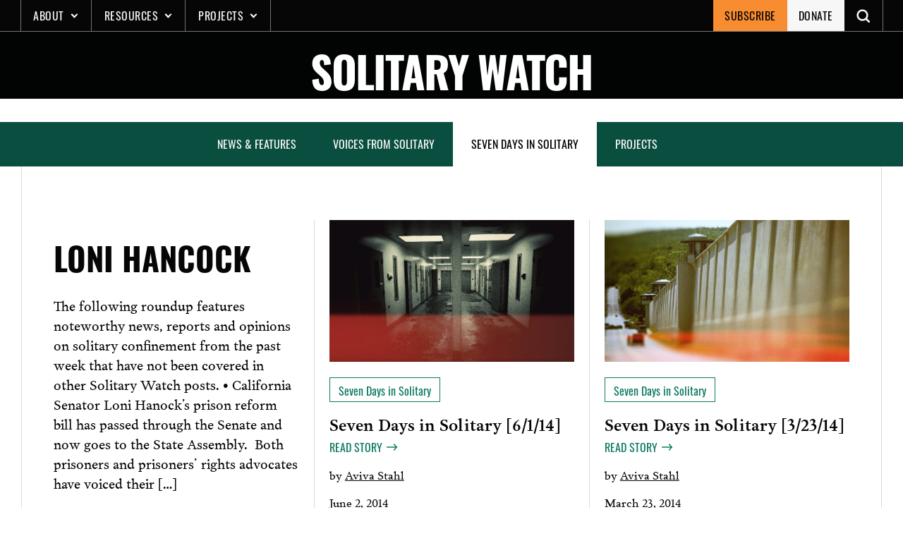

--- FILE ---
content_type: text/html; charset=UTF-8
request_url: https://solitarywatch.org/tag/loni-hancock/
body_size: 17591
content:
<!doctype html>
<html lang="en-US" xmlns:og="http://opengraphprotocol.org/schema/" xmlns:fb="http://www.facebook.com/2008/fbml">

	<!--Head-->
	<head>
		<meta charset="UTF-8">
		<meta name="viewport" content="width=device-width, initial-scale=1">
		<link rel="profile" href="https://gmpg.org/xfn/11">
		<meta name='robots' content='index, follow, max-image-preview:large, max-snippet:-1, max-video-preview:-1' />
<!-- Jetpack Site Verification Tags -->
<meta name="google-site-verification" content="531i_2cZhjGp9aCCNKgNtAHbPxM2k6CIHARxkCRca6s" />

	<!-- This site is optimized with the Yoast SEO plugin v26.8 - https://yoast.com/product/yoast-seo-wordpress/ -->
	<link media="all" href="https://solitarywatch.org/wp-content/cache/autoptimize/css/autoptimize_30f69a0b662f3eabd91cfcbb75cff92d.css" rel="stylesheet"><title>Loni Hancock Archives - Solitary Watch</title>
	<link rel="canonical" href="https://solitarywatch.org/tag/loni-hancock/" />
	<meta property="og:locale" content="en_US" />
	<meta property="og:type" content="article" />
	<meta property="og:title" content="Loni Hancock Archives - Solitary Watch" />
	<meta property="og:url" content="https://solitarywatch.org/tag/loni-hancock/" />
	<meta property="og:site_name" content="Solitary Watch" />
	<meta property="og:image" content="https://solitarywatch.org/wp-content/uploads/2021/11/solitary-prisoner.jpg" />
	<meta property="og:image:width" content="852" />
	<meta property="og:image:height" content="480" />
	<meta property="og:image:type" content="image/jpeg" />
	<meta name="twitter:card" content="summary_large_image" />
	<meta name="twitter:site" content="@solitarywatch" />
	<script type="application/ld+json" class="yoast-schema-graph">{"@context":"https://schema.org","@graph":[{"@type":"CollectionPage","@id":"https://solitarywatch.org/tag/loni-hancock/","url":"https://solitarywatch.org/tag/loni-hancock/","name":"Loni Hancock Archives - Solitary Watch","isPartOf":{"@id":"https://solitarywatch.org/#website"},"primaryImageOfPage":{"@id":"https://solitarywatch.org/tag/loni-hancock/#primaryimage"},"image":{"@id":"https://solitarywatch.org/tag/loni-hancock/#primaryimage"},"thumbnailUrl":"https://solitarywatch.org/wp-content/uploads/2017/04/supermaxdooraa-resized-feature-7days-redban.jpg","breadcrumb":{"@id":"https://solitarywatch.org/tag/loni-hancock/#breadcrumb"},"inLanguage":"en-US"},{"@type":"ImageObject","inLanguage":"en-US","@id":"https://solitarywatch.org/tag/loni-hancock/#primaryimage","url":"https://solitarywatch.org/wp-content/uploads/2017/04/supermaxdooraa-resized-feature-7days-redban.jpg","contentUrl":"https://solitarywatch.org/wp-content/uploads/2017/04/supermaxdooraa-resized-feature-7days-redban.jpg","width":2000,"height":1333,"caption":"Seven Days in Solitary"},{"@type":"BreadcrumbList","@id":"https://solitarywatch.org/tag/loni-hancock/#breadcrumb","itemListElement":[{"@type":"ListItem","position":1,"name":"Home","item":"https://solitarywatch.org/"},{"@type":"ListItem","position":2,"name":"Loni Hancock"}]},{"@type":"WebSite","@id":"https://solitarywatch.org/#website","url":"https://solitarywatch.org/","name":"Solitary Watch","description":"Shining Light Into the Darkest Corners of the U.S Punishment System","publisher":{"@id":"https://solitarywatch.org/#organization"},"potentialAction":[{"@type":"SearchAction","target":{"@type":"EntryPoint","urlTemplate":"https://solitarywatch.org/?s={search_term_string}"},"query-input":{"@type":"PropertyValueSpecification","valueRequired":true,"valueName":"search_term_string"}}],"inLanguage":"en-US"},{"@type":"Organization","@id":"https://solitarywatch.org/#organization","name":"Solitary Watch","url":"https://solitarywatch.org/","logo":{"@type":"ImageObject","inLanguage":"en-US","@id":"https://solitarywatch.org/#/schema/logo/image/","url":"https://solitarywatch.org/wp-content/uploads/2023/07/sw_dot_org-stacked-wob-square-2000px-e1689695276565.png","contentUrl":"https://solitarywatch.org/wp-content/uploads/2023/07/sw_dot_org-stacked-wob-square-2000px-e1689695276565.png","width":1600,"height":1600,"caption":"Solitary Watch"},"image":{"@id":"https://solitarywatch.org/#/schema/logo/image/"},"sameAs":["https://www.facebook.com/SolitaryWatch/","https://x.com/solitarywatch","https://www.linkedin.com/company/solitary-watch/","https://www.instagram.com/solitary_watch"]}]}</script>
	<!-- / Yoast SEO plugin. -->


<link rel='dns-prefetch' href='//js.stripe.com' />
<link rel='dns-prefetch' href='//stats.wp.com' />
<link rel='dns-prefetch' href='//fonts.googleapis.com' />
<link rel='dns-prefetch' href='//use.typekit.net' />
<link rel='dns-prefetch' href='//jetpack.wordpress.com' />
<link rel='dns-prefetch' href='//s0.wp.com' />
<link rel='dns-prefetch' href='//public-api.wordpress.com' />
<link rel='dns-prefetch' href='//0.gravatar.com' />
<link rel='dns-prefetch' href='//1.gravatar.com' />
<link rel='dns-prefetch' href='//2.gravatar.com' />
<link rel='dns-prefetch' href='//www.googletagmanager.com' />
<link href='https://sp-ao.shortpixel.ai' rel='preconnect' />
<link rel="alternate" type="application/rss+xml" title="Solitary Watch &raquo; Feed" href="https://solitarywatch.org/feed/" />
<link rel="alternate" type="application/rss+xml" title="Solitary Watch &raquo; Comments Feed" href="https://solitarywatch.org/comments/feed/" />
<link rel="alternate" type="application/rss+xml" title="Solitary Watch &raquo; Loni Hancock Tag Feed" href="https://solitarywatch.org/tag/loni-hancock/feed/" />

<link rel='stylesheet' id='givewp-campaign-blocks-fonts-css' href='https://fonts.googleapis.com/css2?family=Inter%3Awght%40400%3B500%3B600%3B700&#038;display=swap&#038;ver=6.9' type='text/css' media='all' />













<link rel='stylesheet' id='sw-fonts-css' href='https://use.typekit.net/icp0jla.css?ver=1.0.0' type='text/css' media='all' />

<script type="text/javascript" src="https://solitarywatch.org/wp-includes/js/jquery/jquery.min.js?ver=3.7.1" id="jquery-core-js"></script>



<script type="text/javascript" id="jquery-ui-datepicker-js-after">
/* <![CDATA[ */
jQuery(function(jQuery){jQuery.datepicker.setDefaults({"closeText":"Close","currentText":"Today","monthNames":["January","February","March","April","May","June","July","August","September","October","November","December"],"monthNamesShort":["Jan","Feb","Mar","Apr","May","Jun","Jul","Aug","Sep","Oct","Nov","Dec"],"nextText":"Next","prevText":"Previous","dayNames":["Sunday","Monday","Tuesday","Wednesday","Thursday","Friday","Saturday"],"dayNamesShort":["Sun","Mon","Tue","Wed","Thu","Fri","Sat"],"dayNamesMin":["S","M","T","W","T","F","S"],"dateFormat":"MM d, yy","firstDay":1,"isRTL":false});});
//# sourceURL=jquery-ui-datepicker-js-after
/* ]]> */
</script>






<script type="text/javascript" src="https://solitarywatch.org/wp-includes/js/dist/dom-ready.min.js?ver=f77871ff7694fffea381" id="wp-dom-ready-js"></script>
<script type="text/javascript" src="https://solitarywatch.org/wp-includes/js/dist/hooks.min.js?ver=dd5603f07f9220ed27f1" id="wp-hooks-js"></script>
<script type="text/javascript" src="https://solitarywatch.org/wp-includes/js/dist/i18n.min.js?ver=c26c3dc7bed366793375" id="wp-i18n-js"></script>
<script type="text/javascript" id="wp-i18n-js-after">
/* <![CDATA[ */
wp.i18n.setLocaleData( { 'text direction\u0004ltr': [ 'ltr' ] } );
//# sourceURL=wp-i18n-js-after
/* ]]> */
</script>
<script type="text/javascript" src="https://solitarywatch.org/wp-includes/js/dist/a11y.min.js?ver=cb460b4676c94bd228ed" id="wp-a11y-js"></script>
<script type="text/javascript" id="plupload-handlers-js-extra">
/* <![CDATA[ */
var pluploadL10n = {"queue_limit_exceeded":"You have attempted to queue too many files.","file_exceeds_size_limit":"%s exceeds the maximum upload size for this site.","zero_byte_file":"This file is empty. Please try another.","invalid_filetype":"This file cannot be processed by the web server.","not_an_image":"This file is not an image. Please try another.","image_memory_exceeded":"Memory exceeded. Please try another smaller file.","image_dimensions_exceeded":"This is larger than the maximum size. Please try another.","default_error":"An error occurred in the upload. Please try again later.","missing_upload_url":"There was a configuration error. Please contact the server administrator.","upload_limit_exceeded":"You may only upload 1 file.","http_error":"Unexpected response from the server. The file may have been uploaded successfully. Check in the Media Library or reload the page.","http_error_image":"The server cannot process the image. This can happen if the server is busy or does not have enough resources to complete the task. Uploading a smaller image may help. Suggested maximum size is 2560 pixels.","upload_failed":"Upload failed.","big_upload_failed":"Please try uploading this file with the %1$sbrowser uploader%2$s.","big_upload_queued":"%s exceeds the maximum upload size for the multi-file uploader when used in your browser.","io_error":"IO error.","security_error":"Security error.","file_cancelled":"File canceled.","upload_stopped":"Upload stopped.","dismiss":"Dismiss","crunching":"Crunching\u2026","deleted":"moved to the Trash.","error_uploading":"\u201c%s\u201d has failed to upload.","unsupported_image":"This image cannot be displayed in a web browser. For best results convert it to JPEG before uploading.","noneditable_image":"The web server cannot generate responsive image sizes for this image. Convert it to JPEG or PNG before uploading.","file_url_copied":"The file URL has been copied to your clipboard"};
//# sourceURL=plupload-handlers-js-extra
/* ]]> */
</script>

<script type="text/javascript" id="give_ffm_frontend-js-extra">
/* <![CDATA[ */
var give_ffm_frontend = {"ajaxurl":"https://solitarywatch.org/wp-admin/admin-ajax.php","error_message":"Please complete all required fields","submit_button_text":"Donate Now","nonce":"346c6581b1","confirmMsg":"Are you sure?","i18n":{"timepicker":{"choose_time":"Choose Time","time":"Time","hour":"Hour","minute":"Minute","second":"Second","done":"Done","now":"Now"},"repeater":{"max_rows":"You have added the maximum number of fields allowed."}},"plupload":{"url":"https://solitarywatch.org/wp-admin/admin-ajax.php?nonce=d1ac646813","flash_swf_url":"https://solitarywatch.org/wp-includes/js/plupload/plupload.flash.swf","filters":[{"title":"Allowed Files","extensions":"*"}],"multipart":true,"urlstream_upload":true}};
//# sourceURL=give_ffm_frontend-js-extra
/* ]]> */
</script>

<script type="text/javascript" id="give-stripe-js-js-extra">
/* <![CDATA[ */
var give_stripe_vars = {"zero_based_currency":"","zero_based_currencies_list":["JPY","KRW","CLP","ISK","BIF","DJF","GNF","KHR","KPW","LAK","LKR","MGA","MZN","VUV"],"sitename":"Solitary Watch","checkoutBtnTitle":"Donate","publishable_key":"pk_live_51KoFeBE7swDatBCFnVi5ZEGxwLfCOcxoXKXBdAatyV9w0XUSPR8mUrDf3OKmwqojFjdsbVTWeODaPl0H3daZq4Qu00yln1MyH3","checkout_image":"","checkout_address":"on","checkout_processing_text":"Donation Processing...","give_version":"4.13.2","cc_fields_format":"single","card_number_placeholder_text":"Card Number","card_cvc_placeholder_text":"CVC","donate_button_text":"Donate Now","element_font_styles":{"cssSrc":false},"element_base_styles":{"color":"#32325D","fontWeight":500,"fontSize":"16px","fontSmoothing":"antialiased","::placeholder":{"color":"#222222"},":-webkit-autofill":{"color":"#e39f48"}},"element_complete_styles":{},"element_empty_styles":{},"element_invalid_styles":{},"float_labels":"","base_country":"US","preferred_locale":"en","stripe_card_update":"","stripe_becs_update":""};
//# sourceURL=give-stripe-js-js-extra
/* ]]> */
</script>
<script type="text/javascript" src="https://js.stripe.com/v3/?ver=4.13.2" id="give-stripe-js-js"></script>

<script type="text/javascript" id="give-js-extra">
/* <![CDATA[ */
var give_global_vars = {"ajaxurl":"https://solitarywatch.org/wp-admin/admin-ajax.php","checkout_nonce":"3a3e8b8c8c","currency":"USD","currency_sign":"$","currency_pos":"before","thousands_separator":",","decimal_separator":".","no_gateway":"Please select a payment method.","bad_minimum":"The minimum custom donation amount for this form is","bad_maximum":"The maximum custom donation amount for this form is","general_loading":"Loading...","purchase_loading":"Please Wait...","textForOverlayScreen":"\u003Ch3\u003EProcessing...\u003C/h3\u003E\u003Cp\u003EThis will only take a second!\u003C/p\u003E","number_decimals":"2","is_test_mode":"","give_version":"4.13.2","magnific_options":{"main_class":"give-modal","close_on_bg_click":false},"form_translation":{"payment-mode":"Please select payment mode.","give_first":"Please enter your first name.","give_last":"Please enter your last name.","give_email":"Please enter a valid email address.","give_user_login":"Invalid email address or username.","give_user_pass":"Enter a password.","give_user_pass_confirm":"Enter the password confirmation.","give_agree_to_terms":"You must agree to the terms and conditions."},"confirm_email_sent_message":"Please check your email and click on the link to access your complete donation history.","ajax_vars":{"ajaxurl":"https://solitarywatch.org/wp-admin/admin-ajax.php","ajaxNonce":"d319a4b4a1","loading":"Loading","select_option":"Please select an option","default_gateway":"stripe","permalinks":"1","number_decimals":2},"cookie_hash":"990b04a7e754e3e7b9bd1dbd83d85e61","session_nonce_cookie_name":"wp-give_session_reset_nonce_990b04a7e754e3e7b9bd1dbd83d85e61","session_cookie_name":"wp-give_session_990b04a7e754e3e7b9bd1dbd83d85e61","delete_session_nonce_cookie":"0"};
var giveApiSettings = {"root":"https://solitarywatch.org/wp-json/give-api/v2/","rest_base":"give-api/v2"};
//# sourceURL=give-js-extra
/* ]]> */
</script>

<script type="text/javascript" id="give-fee-recovery-js-extra">
/* <![CDATA[ */
var give_fee_recovery_object = {"give_fee_zero_based_currency":"[\"JPY\",\"KRW\",\"CLP\",\"ISK\",\"BIF\",\"DJF\",\"GNF\",\"KHR\",\"KPW\",\"LAK\",\"LKR\",\"MGA\",\"MZN\",\"VUV\"]"};
//# sourceURL=give-fee-recovery-js-extra
/* ]]> */
</script>


<script type="text/javascript" id="give_recurring_script-js-extra">
/* <![CDATA[ */
var Give_Recurring_Vars = {"email_access":"1","pretty_intervals":{"1":"Every","2":"Every two","3":"Every three","4":"Every four","5":"Every five","6":"Every six"},"pretty_periods":{"day":"Daily","week":"Weekly","month":"Monthly","quarter":"Quarterly","half-year":"Semi-Annually","year":"Yearly"},"messages":{"daily_forbidden":"The selected payment method does not support daily recurring giving. Please select another payment method or supported giving frequency.","confirm_cancel":"Are you sure you want to cancel this subscription?"},"multi_level_message_pre_text":"You have chosen to donate"};
//# sourceURL=give_recurring_script-js-extra
/* ]]> */
</script>

<link rel="https://api.w.org/" href="https://solitarywatch.org/wp-json/" /><link rel="alternate" title="JSON" type="application/json" href="https://solitarywatch.org/wp-json/wp/v2/tags/105925182" /><link rel="EditURI" type="application/rsd+xml" title="RSD" href="https://solitarywatch.org/xmlrpc.php?rsd" />
<meta name="generator" content="WordPress 6.9" />
<meta name="generator" content="Site Kit by Google 1.170.0" /><script id="mcjs">!function(c,h,i,m,p){m=c.createElement(h),p=c.getElementsByTagName(h)[0],m.async=1,m.src=i,p.parentNode.insertBefore(m,p)}(document,"script","https://chimpstatic.com/mcjs-connected/js/users/bff3eb200558daa60c868800a/1fb3f5a49f2da88a44b007d8c.js");</script>
<!-- Google tag (gtag.js) -->
<script async src="https://www.googletagmanager.com/gtag/js?id=G-804JP2FBDH"></script>
<script>
  window.dataLayer = window.dataLayer || [];
  function gtag(){dataLayer.push(arguments);}
  gtag('js', new Date());

  gtag('config', 'G-804JP2FBDH');
</script><script type="text/javascript">//<![CDATA[
  function external_links_in_new_windows_loop() {
    if (!document.links) {
      document.links = document.getElementsByTagName('a');
    }
    var change_link = false;
    var force = '';
    var ignore = '';

    for (var t=0; t<document.links.length; t++) {
      var all_links = document.links[t];
      change_link = false;
      
      if(document.links[t].hasAttribute('onClick') == false) {
        // forced if the address starts with http (or also https), but does not link to the current domain
        if(all_links.href.search(/^http/) != -1 && all_links.href.search('solitarywatch.org') == -1 && all_links.href.search(/^#/) == -1) {
          // console.log('Changed ' + all_links.href);
          change_link = true;
        }
          
        if(force != '' && all_links.href.search(force) != -1) {
          // forced
          // console.log('force ' + all_links.href);
          change_link = true;
        }
        
        if(ignore != '' && all_links.href.search(ignore) != -1) {
          // console.log('ignore ' + all_links.href);
          // ignored
          change_link = false;
        }

        if(change_link == true) {
          // console.log('Changed ' + all_links.href);
          document.links[t].setAttribute('onClick', 'javascript:window.open(\'' + all_links.href.replace(/'/g, '') + '\', \'_blank\', \'noopener\'); return false;');
          document.links[t].removeAttribute('target');
        }
      }
    }
  }
  
  // Load
  function external_links_in_new_windows_load(func)
  {  
    var oldonload = window.onload;
    if (typeof window.onload != 'function'){
      window.onload = func;
    } else {
      window.onload = function(){
        oldonload();
        func();
      }
    }
  }

  external_links_in_new_windows_load(external_links_in_new_windows_loop);
  //]]></script>

<meta name="generator" content="Give v4.13.2" />
	
		
<!-- Meta Pixel Code -->
<script type='text/javascript'>
!function(f,b,e,v,n,t,s){if(f.fbq)return;n=f.fbq=function(){n.callMethod?
n.callMethod.apply(n,arguments):n.queue.push(arguments)};if(!f._fbq)f._fbq=n;
n.push=n;n.loaded=!0;n.version='2.0';n.queue=[];t=b.createElement(e);t.async=!0;
t.src=v;s=b.getElementsByTagName(e)[0];s.parentNode.insertBefore(t,s)}(window,
document,'script','https://connect.facebook.net/en_US/fbevents.js');
</script>
<!-- End Meta Pixel Code -->
<script type='text/javascript'>var url = window.location.origin + '?ob=open-bridge';
            fbq('set', 'openbridge', '700872872582740', url);
fbq('init', '700872872582740', {}, {
    "agent": "wordpress-6.9-4.1.5"
})</script><script type='text/javascript'>
    fbq('track', 'PageView', []);
  </script>
<!-- Google Tag Manager snippet added by Site Kit -->
<script type="text/javascript">
/* <![CDATA[ */

			( function( w, d, s, l, i ) {
				w[l] = w[l] || [];
				w[l].push( {'gtm.start': new Date().getTime(), event: 'gtm.js'} );
				var f = d.getElementsByTagName( s )[0],
					j = d.createElement( s ), dl = l != 'dataLayer' ? '&l=' + l : '';
				j.async = true;
				j.src = 'https://www.googletagmanager.com/gtm.js?id=' + i + dl;
				f.parentNode.insertBefore( j, f );
			} )( window, document, 'script', 'dataLayer', 'GTM-M8Z9PJQL' );
			
/* ]]> */
</script>

<!-- End Google Tag Manager snippet added by Site Kit -->
<link rel="icon" href="https://sp-ao.shortpixel.ai/client/to_auto,q_glossy,ret_img,w_32,h_32/https://solitarywatch.org/wp-content/uploads/2022/04/cropped-sw-favicon@512x512-32x32.png" sizes="32x32" />
<link rel="icon" href="https://sp-ao.shortpixel.ai/client/to_auto,q_glossy,ret_img,w_192,h_192/https://solitarywatch.org/wp-content/uploads/2022/04/cropped-sw-favicon@512x512-192x192.png" sizes="192x192" />
<link rel="apple-touch-icon" href="https://sp-ao.shortpixel.ai/client/to_auto,q_glossy,ret_img,w_180,h_180/https://solitarywatch.org/wp-content/uploads/2022/04/cropped-sw-favicon@512x512-180x180.png" />
<meta name="msapplication-TileImage" content="https://solitarywatch.org/wp-content/uploads/2022/04/cropped-sw-favicon@512x512-270x270.png" />
		
			</head>
	<!--END Head-->

<body class="archive tag tag-loni-hancock tag-105925182 wp-custom-logo wp-theme-sw give-recurring jps-theme-sw" id="body">
		<!-- Google Tag Manager (noscript) snippet added by Site Kit -->
		<noscript>
			<iframe src="https://www.googletagmanager.com/ns.html?id=GTM-M8Z9PJQL" height="0" width="0" style="display:none;visibility:hidden"></iframe>
		</noscript>
		<!-- End Google Tag Manager (noscript) snippet added by Site Kit -->
		
<!-- Meta Pixel Code -->
<noscript>
<img height="1" width="1" style="display:none" alt="fbpx"
src="https://www.facebook.com/tr?id=700872872582740&ev=PageView&noscript=1" />
</noscript>
<!-- End Meta Pixel Code -->
	<div id="page" class="site">
		<a class="skip-link screen-reader-text" href="#primary">Skip to content</a>

		

		<!--Header-->
		<div id="headerOuter">
			<!--Alertbar-->
			
			<!--END Alertbar-->
			<header class="header header--site" id="header">
				
<div class="header__logo-outer">
    <a href="https://solitarywatch.org/" class="custom-logo-link" rel="home"><img width="100" height="100" src="https://sp-ao.shortpixel.ai/client/to_auto,q_glossy,ret_img,w_100,h_100/https://solitarywatch.org/wp-content/uploads/2022/02/sw-menu-logo.png" class="custom-logo" alt="SW logo" decoding="async" /></a></div>				<div class="header__mobile-btn">
    <button 
        class="nav-toggler collapsed"
        id="navOpen" 
        onclick="this.classList.toggle('opened');this.setAttribute('aria-expanded', this.classList.contains('opened'))" 
        data-target="#PrimaryNav"
        data-toggle="collapse"
        aria-controls="mainNav" 
        aria-expanded="false" 
        aria-label="Toggle navigation"
    >
    <svg viewBox="0 0 100 80" width="30" height="30" class="header__mobile-btn--ico">
        <rect y="16" width="95" height="8" fill="#fff"></rect>
        <rect y="45" width="80" height="8" fill="#fff"></rect>
        <rect y="72" width="95" height="8" fill="#fff"></rect>
    </svg>

    <span class="header__mobile-btn--txt">MENU</span>
    </button>
</div>				

<nav class="header__nav" id="mainNav" aria-label="primary">
    <div class="mobile-nav-header">
        <span class="menu-label">MENU</span>
        
    <button type='button' class='btn btn--close mobile-nav-close'  id='mobileNavClose' aria-controls='mainNav'>
      <p class='scrn-rdr-txt'>close</p>
        <svg xmlns='http://www.w3.org/2000/svg' width='19' height='18' viewbox='0 0 19 19' aria-hidden='true'>
          <title>Close view</title>
          <g transform='translate(-206.694 -4382.689)'>
            <g transform='translate(207.755 4383.75)'>
              <path class='ico__path' d='M207.755,4401.75l18-18' transform='translate(-207.755 -4383.75)' />
              <path class='ico__path' d='M225.755,4401.75l-18-18' transform='translate(-207.755 -4383.75)' />
            </g>
          </g>
        </svg>
        <span>close</span>
      
      
    </button>        <div class="mobile-nav-header__bottom"></div>
    </div>
    <label for="searchForm" class="scrn-rdr-txt">Search Solitary Watch</label>
    <form role="search" method="get" id="searchForm" class="header__search-form" action="https://solitarywatch.org/">
        <input type="search" class="search-field" id="searchInput" name="s" title="search" placeholder="Search Solitary Watch&hellip;" value="" />
        <button type="submit" class="search-submit search-btn" aria-label="Open Search">
            <span class="scrn-rdr-txt">Search</span>
            <svg class="hide-desktop" width="22" height="22" viewBox="0 0 22 22" fill="none" xmlns="http://www.w3.org/2000/svg">
                <path d="M21.5625 19.8125L15.0633 13.3121C16.0629 11.9996 16.6254 10.3121 16.6254 8.4992C16.6254 3.9992 13.0008 0.374603 8.5008 0.374603C4.0008 0.374603 0.375 4.0004 0.375 8.5004C0.375 13.0004 3.9996 16.625 8.4996 16.625C10.3125 16.625 11.9367 16.0625 13.3125 15.0629L19.8129 21.5633C20.0625 21.8129 20.3754 21.9383 20.6883 21.9383C21.0012 21.9383 21.3129 21.8129 21.5637 21.5633C22.0629 21.0629 22.0629 20.3129 21.5625 19.8125L21.5625 19.8125ZM8.5008 14.1254C5.3754 14.1254 2.8758 11.6258 2.8758 8.5004C2.8758 5.375 5.3754 2.8754 8.5008 2.8754C11.6262 2.8754 14.1258 5.375 14.1258 8.5004C14.1258 11.6246 11.625 14.1254 8.5008 14.1254Z" fill="#f8f7f7"></path>
            </svg>
            <svg class="hide-mobile" width="24" height="24" xmlns="http://www.w3.org/2000/svg" fill-rule="evenodd" clip-rule="evenodd">
                <path d="M21.883 12l-7.527 6.235.644.765 9-7.521-9-7.479-.645.764 7.529 6.236h-21.884v1h21.883z" fill="#f8f7f7"/>
            </svg>
        </button>
    </form>
    <div class="header__nav-mobile-scroll">
        <ul id="menuPrimary" class="header__nav-menu"><li id="menu-item-24593" class="menu-item menu-item-type-custom menu-item-object-custom menu-item-has-children menu-item-24593"><a href="#">About</a>
<ul class="sub-menu">
	<li id="menu-item-11380" class="menu-item menu-item-type-post_type menu-item-object-page menu-item-11380"><a href="https://solitarywatch.org/about/">About Solitary Watch</a></li>
	<li id="menu-item-27480" class="menu-item menu-item-type-post_type menu-item-object-page menu-item-27480"><a href="https://solitarywatch.org/about/staff-advisors/">Staff &#038; Advisors</a></li>
	<li id="menu-item-27655" class="menu-item menu-item-type-post_type menu-item-object-page menu-item-27655"><a href="https://solitarywatch.org/about/internships/">Internships &#038; Volunteer Opportunities</a></li>
	<li id="menu-item-27481" class="menu-item menu-item-type-post_type menu-item-object-page menu-item-27481"><a href="https://solitarywatch.org/about/supporters/">Support SW</a></li>
	<li id="menu-item-24598" class="menu-item menu-item-type-post_type menu-item-object-page menu-item-24598"><a href="https://solitarywatch.org/contact/">Contact</a></li>
</ul>
</li>
<li id="menu-item-24594" class="menu-item menu-item-type-custom menu-item-object-custom menu-item-has-children menu-item-24594"><a href="#">Resources</a>
<ul class="sub-menu">
	<li id="menu-item-24596" class="menu-item menu-item-type-post_type menu-item-object-page menu-item-24596"><a href="https://solitarywatch.org/facts/faq/">Solitary Confinement in the U.S.: The Facts (English, Spanish &#038; French)</a></li>
	<li id="menu-item-24597" class="menu-item menu-item-type-post_type menu-item-object-page menu-item-24597"><a href="https://solitarywatch.org/facts/fact-sheets/">SW Fact Sheets</a></li>
	<li id="menu-item-34980" class="menu-item menu-item-type-post_type menu-item-object-page menu-item-34980"><a href="https://solitarywatch.org/off-site-articles/">SW in Other Media Outlets</a></li>
	<li id="menu-item-32119" class="menu-item menu-item-type-post_type menu-item-object-page menu-item-32119"><a href="https://solitarywatch.org/calculating-torture/">SW Reports: Calculating Torture: 2023 Count of People in Solitary</a></li>
	<li id="menu-item-27455" class="menu-item menu-item-type-custom menu-item-object-custom menu-item-27455"><a href="https://solitarywatch.org/2020/06/15/new-report-finds-that-500-increase-in-use-of-solitary-confinement-during-covid-19-puts-hundreds-of-thousands-of-people-at-risk/">SW Reports: COVID-19 and Solitary</a></li>
	<li id="menu-item-27454" class="menu-item menu-item-type-post_type menu-item-object-post menu-item-27454"><a href="https://solitarywatch.org/2019/06/25/groundbreaking-new-report-exposes-impact-of-solitary-confinement-in-louisiana-state-prisons/">SW Reports: Louisiana On Lockdown</a></li>
	<li id="menu-item-27452" class="menu-item menu-item-type-post_type menu-item-object-page menu-item-27452"><a href="https://solitarywatch.org/new-book-hell-is-a-very-small-place-voices-from-solitary-confinement/">SW Book: Hell Is A Very Small Place (with Reading Guide)</a></li>
	<li id="menu-item-34621" class="menu-item menu-item-type-post_type menu-item-object-page menu-item-34621"><a href="https://solitarywatch.org/resources-for-action/">Resources For Action</a></li>
</ul>
</li>
<li id="menu-item-24595" class="menu-item menu-item-type-custom menu-item-object-custom menu-item-has-children menu-item-24595"><a href="#">Projects</a>
<ul class="sub-menu">
	<li id="menu-item-27506" class="menu-item menu-item-type-post_type menu-item-object-page menu-item-27506"><a href="https://solitarywatch.org/reporting-project/">The Ridgeway Reporting Project</a></li>
	<li id="menu-item-24603" class="menu-item menu-item-type-post_type menu-item-object-page menu-item-24603"><a href="https://solitarywatch.org/about-lifelines/">Lifelines to Solitary</a></li>
	<li id="menu-item-24604" class="menu-item menu-item-type-post_type menu-item-object-page menu-item-24604"><a href="https://solitarywatch.org/photo-requests-solitary/">Photo Requests From Solitary</a></li>
</ul>
</li>
</ul>    </div>
</nav>				
<div id="secondaryNav" class="header__nav-secondary">
    <nav class="header__secondary-nav" id="secondaryNav" aria-label="secondary">
        <ul id="menuSecondary" class="header__nav-secondary"><li id="menu-item-24589" class="menu-item menu-item-type-custom menu-item-object-custom menu-item-24589"><a href="http://eepurl.com/dJw9co">Subscribe</a></li>
<li id="menu-item-27695" class="menu-item menu-item-type-post_type menu-item-object-give_forms menu-item-27695"><a href="https://solitarywatch.org/donations/donate/">Donate</a></li>
</ul>    </nav>
    <button class="btn open-search-btn" id="searchOpen" aria-label="Toggle search" aria-expanded="false" aria-controls="searchInput">
        <p class="scrn-rdr-txt">Search</p>
        <svg width="19" height="19" viewBox="0 0 19 19" fill="none" xmlns="http://www.w3.org/2000/svg">
            <path d="M21.5625 19.8125L15.0633 13.3121C16.0629 11.9996 16.6254 10.3121 16.6254 8.4992C16.6254 3.9992 13.0008 0.374603 8.5008 0.374603C4.0008 0.374603 0.375 4.0004 0.375 8.5004C0.375 13.0004 3.9996 16.625 8.4996 16.625C10.3125 16.625 11.9367 16.0625 13.3125 15.0629L19.8129 21.5633C20.0625 21.8129 20.3754 21.9383 20.6883 21.9383C21.0012 21.9383 21.3129 21.8129 21.5637 21.5633C22.0629 21.0629 22.0629 20.3129 21.5625 19.8125L21.5625 19.8125ZM8.5008 14.1254C5.3754 14.1254 2.8758 11.6258 2.8758 8.5004C2.8758 5.375 5.3754 2.8754 8.5008 2.8754C11.6262 2.8754 14.1258 5.375 14.1258 8.5004C14.1258 11.6246 11.625 14.1254 8.5008 14.1254Z" fill="#f8f7f7"></path>
        </svg>
    </button>
    
    <button type='button' class='btn btn--close search-close'  id='searchClose' >
      <p class='scrn-rdr-txt'>close</p>
        <svg xmlns='http://www.w3.org/2000/svg' width='19' height='18' viewbox='0 0 19 19' aria-hidden='true'>
          <title>Close view</title>
          <g transform='translate(-206.694 -4382.689)'>
            <g transform='translate(207.755 4383.75)'>
              <path class='ico__path' d='M207.755,4401.75l18-18' transform='translate(-207.755 -4383.75)' />
              <path class='ico__path' d='M225.755,4401.75l-18-18' transform='translate(-207.755 -4383.75)' />
            </g>
          </g>
        </svg>
        <span></span>
      
      
    </button></div>			</header>
		</div>
		<!--END Header-->
    
<header class='hero hero--txt-img-bkg int-header' id='banner' custom-attr='attr' ><div class='hero__container'><div class='hero__txt'><a href='https://solitarywatch.org'><h1  class='hero__title' >Solitary Watch</h1></a></div><div class='lazyload hero__img' aria-label='Hero image alt-text' data-bg="" style='background-image: url(data:image/svg+xml,%3Csvg%20xmlns=%22http://www.w3.org/2000/svg%22%20viewBox=%220%200%20500%20300%22%3E%3C/svg%3E)'></div></div></header>	

<div class="post-filters">
    <div class="btn-wrap">
        <button class="show-filters-btn" id="showFilters" aria-controls="postFilters" aria-expanded="false">Filters</button>
    </div>
    <nav class="filters" id="postFilters">
        <div class="actions">
            <span class="label">Filters</span>
            
    <button type='button' class='btn btn--close filters-close'  id='filtersClose' aria-controls='postFilters'>
      <p class='scrn-rdr-txt'>close</p>
        <svg xmlns='http://www.w3.org/2000/svg' width='19' height='18' viewbox='0 0 19 19' aria-hidden='true'>
          <title>Close view</title>
          <g transform='translate(-206.694 -4382.689)'>
            <g transform='translate(207.755 4383.75)'>
              <path class='ico__path' d='M207.755,4401.75l18-18' transform='translate(-207.755 -4383.75)' />
              <path class='ico__path' d='M225.755,4401.75l-18-18' transform='translate(-207.755 -4383.75)' />
            </g>
          </g>
        </svg>
        <span>close</span>
      
      
    </button>        </div>
        <div class="filter-btns">
            <ul>
                                                            <li >


                            <a id="filter-input-24584" aria-controls="grid" aria-selected="false" 
                                class="filter-btn " 
                                name="post-filter" 
                                href="https://solitarywatch.org/category/news-features/"
                            >
                            News &amp; Features                            </a>
                        </li>

                                            <li >


                            <a id="filter-input-24586" aria-controls="grid" aria-selected="false" 
                                class="filter-btn " 
                                name="post-filter" 
                                href="https://solitarywatch.org/category/voices/"
                            >
                            Voices from Solitary                            </a>
                        </li>

                                            <li >


                            <a id="filter-input-24585" aria-controls="grid" aria-selected="true" 
                                class="filter-btn  selected" 
                                name="post-filter" 
                                href="https://solitarywatch.org/category/seven-days/"
                            >
                            Seven Days in Solitary                            </a>
                        </li>

                                            <li >


                            <a id="filter-input-27381" aria-controls="grid" aria-selected="false" 
                                class="filter-btn " 
                                name="post-filter" 
                                href="https://solitarywatch.org/category/projects/"
                            >
                            Projects                            </a>
                        </li>

                                                </ul>
        </div>
    </nav>
</div>


 	<main id="primary" class="main container">
				<div class="grid" id="grid" role="region" aria-live="polite">
											<article class="grid__item" id="latestCallout">
							<div class="outer js-latest-link">
								<h2>Loni Hancock</h2>
								<div class="content" id="latestContent">
									<p class="js-latest-excerpt">The following roundup features noteworthy news, reports and opinions on solitary confinement from the past week that have not been covered in other Solitary Watch posts. • California Senator Loni Hanock’s prison reform bill has passed through the Senate and now goes to the State Assembly.  Both prisoners and prisoners’ rights advocates have voiced their [&hellip;]</p>
								</div>
							</div>
						</article>
									<article class="grid__item post-js" id="post-12963">
					<div class="outer">
						<div class="lazyload img" data-bg="https://sp-ao.shortpixel.ai/client/to_auto,q_glossy,ret_img/https://solitarywatch.org/wp-content/uploads/2017/04/supermaxdooraa-resized-feature-7days-redban.jpg" style="background-image: url(data:image/svg+xml,%3Csvg%20xmlns=%22http://www.w3.org/2000/svg%22%20viewBox=%220%200%20500%20300%22%3E%3C/svg%3E)"></div>
						<div class="content">
														<a class="cat-label__link" href="https://solitarywatch.org/category/seven-days/"><span class="cat-label">Seven Days in Solitary</span></a>
														
													<a class="grid__item--title" href="https://solitarywatch.org/2014/06/02/seven-days-solitary-612014/">
								<h3 class="h6">Seven Days in Solitary [6/1/14]</h3>
								<span class="cta">Read Story 
                					<svg xmlns="http://www.w3.org/2000/svg" width="15.5" height="9.588" viewBox="0 0 15.5 9.588" aria-hidden="true"><title>Arrow pointing right</title><g transform="translate(6.75 1.061)"><g transform="translate(0 0)"><path d="M425.75,346h14" transform="translate(-431.75 -342.267)" fill="none" stroke="#7e7e7e" stroke-linecap="round" stroke-linejoin="round" stroke-width="1.5"/><path d="M431.75,335.5l3.733,3.733-3.733,3.733" transform="translate(-427.483 -335.5)" fill="none" stroke="#7e7e7e" stroke-linecap="round" stroke-linejoin="round" stroke-width="1.5"/></g></g></svg>
            					</span>
							</a>
							<div class="post-meta">
								<p class="auth">by <a href="https://solitarywatch.org/author/aviva-stahl/">Aviva Stahl</a></p>
								<p class="date">June 2, 2014</p>
							</div>
						</div>
					</div>
				</article>		
								
										<article class="grid__item post-js" id="post-12459">
					<div class="outer">
						<div class="lazyload img" data-bg="https://sp-ao.shortpixel.ai/client/to_auto,q_glossy,ret_img/https://solitarywatch.org/wp-content/uploads/2016/06/Clinton-Escaped-Prisoners-Final.jpg" style="background-image: url(data:image/svg+xml,%3Csvg%20xmlns=%22http://www.w3.org/2000/svg%22%20viewBox=%220%200%20500%20300%22%3E%3C/svg%3E)"></div>
						<div class="content">
														<a class="cat-label__link" href="https://solitarywatch.org/category/seven-days/"><span class="cat-label">Seven Days in Solitary</span></a>
														
													<a class="grid__item--title" href="https://solitarywatch.org/2014/03/23/seven-days-solitary-3232014/">
								<h3 class="h6">Seven Days in Solitary [3/23/14]</h3>
								<span class="cta">Read Story 
                					<svg xmlns="http://www.w3.org/2000/svg" width="15.5" height="9.588" viewBox="0 0 15.5 9.588" aria-hidden="true"><title>Arrow pointing right</title><g transform="translate(6.75 1.061)"><g transform="translate(0 0)"><path d="M425.75,346h14" transform="translate(-431.75 -342.267)" fill="none" stroke="#7e7e7e" stroke-linecap="round" stroke-linejoin="round" stroke-width="1.5"/><path d="M431.75,335.5l3.733,3.733-3.733,3.733" transform="translate(-427.483 -335.5)" fill="none" stroke="#7e7e7e" stroke-linecap="round" stroke-linejoin="round" stroke-width="1.5"/></g></g></svg>
            					</span>
							</a>
							<div class="post-meta">
								<p class="auth">by <a href="https://solitarywatch.org/author/aviva-stahl/">Aviva Stahl</a></p>
								<p class="date">March 23, 2014</p>
							</div>
						</div>
					</div>
				</article>		
								
			
		

		</div>
		
 					<nav class="paging" role="navigation" aria-label="Pagination Navigation">
 					    <a href="https://solitarywatch.org/tag/loni-hancock/" class="paging__prev  paging__prev--disabled " aria-label="Previous page">
 					    	<figure class="ico-prev">
                  <svg xmlns="http://www.w3.org/2000/svg" width="21.5" height="17.046" viewBox="0 0 21.5 17.046">
                    <g id="Group_5539" data-name="Group 5539" transform="translate(-554 -5579.589)">
                      <g id="Arrows-Diagrams_Arrows_arrow-right" data-name="Arrows-Diagrams / Arrows / arrow-right" transform="translate(565.8 5595.223) rotate(180)">
                        <g id="Group_73" data-name="Group 73" transform="translate(2.8 0)">
                          <g id="Regular_73" data-name="Regular 73">
                            <path id="Shape_254" data-name="Shape 254" d="M0,0,8,7.111,0,14.222" fill="none" stroke="currentColor" stroke-linecap="round" stroke-linejoin="round" stroke-width="2"/>
                          </g>
                        </g>
                      </g>
                      <line id="Line_1174" data-name="Line 1174" x2="19" transform="translate(555.5 5588.5)" fill="none" stroke="currentColor" stroke-linecap="round" stroke-width="2"/>
                    </g>
                  </svg>

 							</figure>

 					    	<span>Previous</span>
 					    </a>

 					    <ul>
 					        <li class="hidden-xs  is-current">
 					            <a href="https://solitarywatch.org/tag/loni-hancock/" aria-current='true' aria-label='Current page, page 1'>1</a>
 					        </li>

 					        <li>
 					        	<div class="paging__select">
 					        		<div class="select">
 					        			<label for="select" class="scrn-rdr-txt">Select Page</label>

 					        			<select id="select" aria-controls='grid' name="">
                          <option value="">Page 1</option>
                                                      <option value="https://solitarywatch.org/tag/loni-hancock/">1</option>
                             					        			</select>
 					        		</div><!-- /.select -->
 					        	</div><!-- /.paging__select -->
 					        </li>

 					        <li class="hidden-xs  is-current">
 					            <a href="https://solitarywatch.org/tag/loni-hancock/" aria-current='true' aria-label='Current page, page 1'>1</a>
 					        </li>
 					    </ul>

 					    <a href="https://solitarywatch.org/tag/loni-hancock/page/2/" class="paging__next  paging__prev--disabled " aria-label="Next page">
 					    	<span>Next</span>

 					    	<figure class="ico-next">
								<svg xmlns="http://www.w3.org/2000/svg" width="21.5" height="17.046" viewBox="0 0 21.5 17.046">
									<g id="Group_5558" data-name="Group 5558" transform="translate(1 1.412)">
									<g id="Arrows-Diagrams_Arrows_arrow-right" data-name="Arrows-Diagrams / Arrows / arrow-right" transform="translate(11.5 0)">
										<g id="Group_73" data-name="Group 73">
										<g id="Regular_73" data-name="Regular 73">
											<path id="Shape_254" data-name="Shape 254" d="M0,14.223,8,7.111,0,0" fill="none" stroke="currentColor" stroke-linecap="round" stroke-linejoin="round" stroke-width="2"/>
										</g>
										</g>
									</g>
									<line id="Line_1174" data-name="Line 1174" x1="19" transform="translate(0 7.5)" fill="none" stroke="currentColor" stroke-linecap="round" stroke-width="2"/>
									</g>
								</svg>
 							</figure>
 					    </a>
					</nav><!-- /.paging -->
 	</main><!-- #main -->

     <footer class="footer">
        <div class="footer__main container">
            <div class="footer__left col">
                                    <p>P.O. Box 11374<br />
Washington, DC 20008</p>
<p>info@solitarywatch.org</p>
                            </div>
            <div class="footer__center col">
                <p class="h1">Solitary Watch</p>
                <div class="socials">
                    <!-- no socials defined --><ul class='socials '  ><li class='socials__social socials__social--bluesky'><a href='https://solitarywatch.bsky.social' target='_blank'><span class='screen-reader-text'>Visit our bluesky page</span></a></li><li class='socials__social socials__social--facebook'><a href='https://www.facebook.com/SolitaryWatch' target='_blank'><span class='screen-reader-text'>Visit our facebook page</span></a></li><li class='socials__social socials__social--twitter'><a href='https://twitter.com/solitarywatch' target='_blank'><span class='screen-reader-text'>Visit our twitter page</span></a></li><li class='socials__social socials__social--instagram'><a href='https://www.instagram.com/solitary_watch/?hl=en' target='_blank'><span class='screen-reader-text'>Visit our instagram page</span></a></li><li class='socials__social socials__social--linkedin'><a href='https://www.linkedin.com/company/solitary-watch' target='_blank'><span class='screen-reader-text'>Visit our linkedin page</span></a></li><li class='socials__social socials__social--rss'><a href='/feed' target='_blank'><span class='screen-reader-text'>Visit our rss page</span></a></li></ul>                </div>
                <p class="footer__site-info">
                    &copy; Copyright 2026, Solitary Watch                </p>
            </div>
            <div class="footer__right col">
                                    <p>Read about <a href="/about/rights-and-permissions/">rights and permissions.</a></p>
<p><a href="https://creativecommons.org/licenses/by-nc-nd/4.0/" target="_blank" rel="noopener"><noscript><img decoding="async" class="alignnone" src="https://i.creativecommons.org/l/by-nc-nd/4.0/88x31.png" alt="Creative Commons License" width="88" height="31" /></noscript><img decoding="async" class="lazyload alignnone" src='data:image/svg+xml,%3Csvg%20xmlns=%22http://www.w3.org/2000/svg%22%20viewBox=%220%200%2088%2031%22%3E%3C/svg%3E' data-src="https://i.creativecommons.org/l/by-nc-nd/4.0/88x31.png" alt="Creative Commons License" width="88" height="31" /></a></p>
<div class="wp-block-image">
<p>&nbsp;</p>
</div>
                            </div>
        </div>
    </footer>

    </div><!-- #page -->

    <script type="speculationrules">
{"prefetch":[{"source":"document","where":{"and":[{"href_matches":"/*"},{"not":{"href_matches":["/wp-*.php","/wp-admin/*","/wp-content/uploads/*","/wp-content/*","/wp-content/plugins/*","/wp-content/themes/sw/*","/*\\?(.+)"]}},{"not":{"selector_matches":"a[rel~=\"nofollow\"]"}},{"not":{"selector_matches":".no-prefetch, .no-prefetch a"}}]},"eagerness":"conservative"}]}
</script>
		<div class="jetpack-instant-search__widget-area" style="display: none">
							<div id="jetpack-search-filters-1" class="widget jetpack-filters widget_search">			<div id="jetpack-search-filters-1-wrapper" class="jetpack-instant-search-wrapper">
		</div></div>					</div>
		  <script>
    jQuery(document).on('facetwp-refresh', function() {
      window.localStorage.setItem('gs_last_search__'+FWP.template, window.location.pathname+window.location.search);
    });

		jQuery(".facetwp-type-search").on("keydown", function(event){
	    if(event.keyCode == 13) {
	      event.preventDefault();
				jQuery(this).closest(".menu__wrapper").find("data-modal-close-btn").click();
	      return false;
	    }
	  });
  </script>
    <script>
  jQuery(".helpful-button").addClass("btn");
  jQuery(".helpful-contra").addClass("btn--secondary");
  </script>
      <!-- Meta Pixel Event Code -->
    <script type='text/javascript'>
        document.addEventListener( 'wpcf7mailsent', function( event ) {
        if( "fb_pxl_code" in event.detail.apiResponse){
            eval(event.detail.apiResponse.fb_pxl_code);
        }
        }, false );
    </script>
    <!-- End Meta Pixel Event Code -->
        <div id='fb-pxl-ajax-code'></div><noscript><style>.lazyload{display:none;}</style></noscript><script data-noptimize="1">window.lazySizesConfig=window.lazySizesConfig||{};window.lazySizesConfig.loadMode=1;</script><script async data-noptimize="1" src='https://solitarywatch.org/wp-content/plugins/autoptimize/classes/external/js/lazysizes.min.js?ao_version=3.1.14'></script><script type="text/javascript" id="give-donation-summary-script-frontend-js-extra">
/* <![CDATA[ */
var GiveDonationSummaryData = {"currencyPrecisionLookup":{"USD":2,"EUR":2,"GBP":2,"AUD":2,"BRL":2,"CAD":2,"CZK":2,"DKK":2,"HKD":2,"HUF":2,"ILS":2,"JPY":0,"MYR":2,"MXN":2,"MAD":2,"NZD":2,"NOK":2,"PHP":2,"PLN":2,"SGD":2,"KRW":0,"ZAR":2,"SEK":2,"CHF":2,"TWD":2,"THB":2,"INR":2,"TRY":2,"IRR":2,"RUB":2,"AED":2,"AMD":2,"ANG":2,"ARS":2,"AWG":2,"BAM":2,"BDT":2,"BHD":3,"BMD":2,"BND":2,"BOB":2,"BSD":2,"BWP":2,"BZD":2,"CLP":0,"CNY":2,"COP":2,"CRC":2,"CUC":2,"CUP":2,"DOP":2,"EGP":2,"GIP":2,"GTQ":2,"HNL":2,"HRK":2,"IDR":2,"ISK":0,"JMD":2,"JOD":2,"KES":2,"KWD":2,"KYD":2,"MKD":2,"NPR":2,"OMR":3,"PEN":2,"PKR":2,"RON":2,"SAR":2,"SZL":2,"TOP":2,"TZS":2,"TVD":2,"UAH":2,"UYU":2,"VEF":2,"VES":2,"VED":2,"XCD":2,"XCG":2,"XDR":2,"AFN":2,"ALL":2,"AOA":2,"AZN":2,"BBD":2,"BGN":2,"BIF":0,"XBT":8,"BTN":1,"BYR":2,"BYN":2,"CDF":2,"CVE":2,"DJF":0,"DZD":2,"ERN":2,"ETB":2,"FJD":2,"FKP":2,"GEL":2,"GGP":2,"GHS":2,"GMD":2,"GNF":0,"GYD":2,"HTG":2,"IMP":2,"IQD":2,"IRT":2,"JEP":2,"KGS":2,"KHR":0,"KMF":2,"KPW":0,"KZT":2,"LAK":0,"LBP":2,"LKR":0,"LRD":2,"LSL":2,"LYD":3,"MDL":2,"MGA":0,"MMK":2,"MNT":2,"MOP":2,"MRO":2,"MRU":2,"MUR":2,"MVR":1,"MWK":2,"MZN":0,"NAD":2,"NGN":2,"NIO":2,"PAB":2,"PGK":2,"PRB":2,"PYG":2,"QAR":2,"RSD":2,"RWF":2,"SBD":2,"SCR":2,"SDG":2,"SHP":2,"SLL":2,"SLE":2,"SOS":2,"SRD":2,"SSP":2,"STD":2,"STN":2,"SVC":2,"SYP":2,"TJS":2,"TMT":2,"TND":3,"TTD":2,"UGX":2,"UZS":2,"VND":1,"VUV":0,"WST":2,"XAF":2,"XOF":2,"XPF":2,"YER":2,"ZMW":2,"ZWL":2},"recurringLabelLookup":{"day":"Daily","week":"Weekly","month":"Monthly","quarter":"Quarterly","half-year":"Semi-Annually","year":"Yearly"}};
//# sourceURL=give-donation-summary-script-frontend-js-extra
/* ]]> */
</script>

<script type="text/javascript" src="https://solitarywatch.org/wp-includes/js/dist/vendor/react.min.js?ver=18.3.1.1" id="react-js"></script>
<script type="text/javascript" src="https://solitarywatch.org/wp-includes/js/dist/vendor/react-jsx-runtime.min.js?ver=18.3.1" id="react-jsx-runtime-js"></script>
<script type="text/javascript" src="https://solitarywatch.org/wp-includes/js/dist/url.min.js?ver=9e178c9516d1222dc834" id="wp-url-js"></script>
<script type="text/javascript" src="https://solitarywatch.org/wp-includes/js/dist/api-fetch.min.js?ver=3a4d9af2b423048b0dee" id="wp-api-fetch-js"></script>
<script type="text/javascript" id="wp-api-fetch-js-after">
/* <![CDATA[ */
wp.apiFetch.use( wp.apiFetch.createRootURLMiddleware( "https://solitarywatch.org/wp-json/" ) );
wp.apiFetch.nonceMiddleware = wp.apiFetch.createNonceMiddleware( "c26f5077c1" );
wp.apiFetch.use( wp.apiFetch.nonceMiddleware );
wp.apiFetch.use( wp.apiFetch.mediaUploadMiddleware );
wp.apiFetch.nonceEndpoint = "https://solitarywatch.org/wp-admin/admin-ajax.php?action=rest-nonce";
(function(){if(!window.wp||!wp.apiFetch||!wp.apiFetch.use){return;}wp.apiFetch.use(function(options,next){var p=String((options&&(options.path||options.url))||"");try{var u=new URL(p,window.location.origin);p=(u.pathname||"")+(u.search||"");}catch(e){}if(p.indexOf("/wp/v2/users/me")!==-1){return Promise.resolve(null);}return next(options);});})();
//# sourceURL=wp-api-fetch-js-after
/* ]]> */
</script>
<script type="text/javascript" src="https://solitarywatch.org/wp-includes/js/dist/vendor/react-dom.min.js?ver=18.3.1.1" id="react-dom-js"></script>
<script type="text/javascript" src="https://solitarywatch.org/wp-includes/js/dist/blob.min.js?ver=9113eed771d446f4a556" id="wp-blob-js"></script>
<script type="text/javascript" src="https://solitarywatch.org/wp-includes/js/dist/block-serialization-default-parser.min.js?ver=14d44daebf663d05d330" id="wp-block-serialization-default-parser-js"></script>
<script type="text/javascript" src="https://solitarywatch.org/wp-includes/js/dist/autop.min.js?ver=9fb50649848277dd318d" id="wp-autop-js"></script>
<script type="text/javascript" src="https://solitarywatch.org/wp-includes/js/dist/deprecated.min.js?ver=e1f84915c5e8ae38964c" id="wp-deprecated-js"></script>
<script type="text/javascript" src="https://solitarywatch.org/wp-includes/js/dist/dom.min.js?ver=26edef3be6483da3de2e" id="wp-dom-js"></script>
<script type="text/javascript" src="https://solitarywatch.org/wp-includes/js/dist/escape-html.min.js?ver=6561a406d2d232a6fbd2" id="wp-escape-html-js"></script>
<script type="text/javascript" src="https://solitarywatch.org/wp-includes/js/dist/element.min.js?ver=6a582b0c827fa25df3dd" id="wp-element-js"></script>
<script type="text/javascript" src="https://solitarywatch.org/wp-includes/js/dist/is-shallow-equal.min.js?ver=e0f9f1d78d83f5196979" id="wp-is-shallow-equal-js"></script>
<script type="text/javascript" src="https://solitarywatch.org/wp-includes/js/dist/keycodes.min.js?ver=34c8fb5e7a594a1c8037" id="wp-keycodes-js"></script>
<script type="text/javascript" src="https://solitarywatch.org/wp-includes/js/dist/priority-queue.min.js?ver=2d59d091223ee9a33838" id="wp-priority-queue-js"></script>
<script type="text/javascript" src="https://solitarywatch.org/wp-includes/js/dist/compose.min.js?ver=7a9b375d8c19cf9d3d9b" id="wp-compose-js"></script>
<script type="text/javascript" src="https://solitarywatch.org/wp-includes/js/dist/private-apis.min.js?ver=4f465748bda624774139" id="wp-private-apis-js"></script>
<script type="text/javascript" src="https://solitarywatch.org/wp-includes/js/dist/redux-routine.min.js?ver=8bb92d45458b29590f53" id="wp-redux-routine-js"></script>
<script type="text/javascript" src="https://solitarywatch.org/wp-includes/js/dist/data.min.js?ver=f940198280891b0b6318" id="wp-data-js"></script>
<script type="text/javascript" id="wp-data-js-after">
/* <![CDATA[ */
( function() {
	var userId = 0;
	var storageKey = "WP_DATA_USER_" + userId;
	wp.data
		.use( wp.data.plugins.persistence, { storageKey: storageKey } );
} )();
//# sourceURL=wp-data-js-after
/* ]]> */
</script>
<script type="text/javascript" src="https://solitarywatch.org/wp-includes/js/dist/html-entities.min.js?ver=e8b78b18a162491d5e5f" id="wp-html-entities-js"></script>
<script type="text/javascript" src="https://solitarywatch.org/wp-includes/js/dist/rich-text.min.js?ver=5bdbb44f3039529e3645" id="wp-rich-text-js"></script>
<script type="text/javascript" src="https://solitarywatch.org/wp-includes/js/dist/shortcode.min.js?ver=0b3174183b858f2df320" id="wp-shortcode-js"></script>
<script type="text/javascript" src="https://solitarywatch.org/wp-includes/js/dist/warning.min.js?ver=d69bc18c456d01c11d5a" id="wp-warning-js"></script>
<script type="text/javascript" src="https://solitarywatch.org/wp-includes/js/dist/blocks.min.js?ver=de131db49fa830bc97da" id="wp-blocks-js"></script>
<script type="text/javascript" src="https://solitarywatch.org/wp-includes/js/dist/vendor/moment.min.js?ver=2.30.1" id="moment-js"></script>
<script type="text/javascript" id="moment-js-after">
/* <![CDATA[ */
moment.updateLocale( 'en_US', {"months":["January","February","March","April","May","June","July","August","September","October","November","December"],"monthsShort":["Jan","Feb","Mar","Apr","May","Jun","Jul","Aug","Sep","Oct","Nov","Dec"],"weekdays":["Sunday","Monday","Tuesday","Wednesday","Thursday","Friday","Saturday"],"weekdaysShort":["Sun","Mon","Tue","Wed","Thu","Fri","Sat"],"week":{"dow":1},"longDateFormat":{"LT":"g:i a","LTS":null,"L":null,"LL":"F j, Y","LLL":"F j, Y g:i a","LLLL":null}} );
//# sourceURL=moment-js-after
/* ]]> */
</script>
<script type="text/javascript" src="https://solitarywatch.org/wp-includes/js/dist/date.min.js?ver=795a56839718d3ff7eae" id="wp-date-js"></script>
<script type="text/javascript" id="wp-date-js-after">
/* <![CDATA[ */
wp.date.setSettings( {"l10n":{"locale":"en_US","months":["January","February","March","April","May","June","July","August","September","October","November","December"],"monthsShort":["Jan","Feb","Mar","Apr","May","Jun","Jul","Aug","Sep","Oct","Nov","Dec"],"weekdays":["Sunday","Monday","Tuesday","Wednesday","Thursday","Friday","Saturday"],"weekdaysShort":["Sun","Mon","Tue","Wed","Thu","Fri","Sat"],"meridiem":{"am":"am","pm":"pm","AM":"AM","PM":"PM"},"relative":{"future":"%s from now","past":"%s ago","s":"a second","ss":"%d seconds","m":"a minute","mm":"%d minutes","h":"an hour","hh":"%d hours","d":"a day","dd":"%d days","M":"a month","MM":"%d months","y":"a year","yy":"%d years"},"startOfWeek":1},"formats":{"time":"g:i a","date":"F j, Y","datetime":"F j, Y g:i a","datetimeAbbreviated":"M j, Y g:i a"},"timezone":{"offset":-5,"offsetFormatted":"-5","string":"America/New_York","abbr":"EST"}} );
//# sourceURL=wp-date-js-after
/* ]]> */
</script>
<script type="text/javascript" src="https://solitarywatch.org/wp-includes/js/dist/primitives.min.js?ver=0b5dcc337aa7cbf75570" id="wp-primitives-js"></script>
<script type="text/javascript" src="https://solitarywatch.org/wp-includes/js/dist/components.min.js?ver=ad5cb4227f07a3d422ad" id="wp-components-js"></script>
<script type="text/javascript" src="https://solitarywatch.org/wp-includes/js/dist/keyboard-shortcuts.min.js?ver=fbc45a34ce65c5723afa" id="wp-keyboard-shortcuts-js"></script>
<script type="text/javascript" src="https://solitarywatch.org/wp-includes/js/dist/commands.min.js?ver=cac8f4817ab7cea0ac49" id="wp-commands-js"></script>
<script type="text/javascript" src="https://solitarywatch.org/wp-includes/js/dist/notices.min.js?ver=f62fbf15dcc23301922f" id="wp-notices-js"></script>
<script type="text/javascript" src="https://solitarywatch.org/wp-includes/js/dist/preferences-persistence.min.js?ver=e954d3a4426d311f7d1a" id="wp-preferences-persistence-js"></script>
<script type="text/javascript" src="https://solitarywatch.org/wp-includes/js/dist/preferences.min.js?ver=2ca086aed510c242a1ed" id="wp-preferences-js"></script>
<script type="text/javascript" id="wp-preferences-js-after">
/* <![CDATA[ */
( function() {
				var serverData = false;
				var userId = "0";
				var persistenceLayer = wp.preferencesPersistence.__unstableCreatePersistenceLayer( serverData, userId );
				var preferencesStore = wp.preferences.store;
				wp.data.dispatch( preferencesStore ).setPersistenceLayer( persistenceLayer );
			} ) ();
//# sourceURL=wp-preferences-js-after
/* ]]> */
</script>
<script type="text/javascript" src="https://solitarywatch.org/wp-includes/js/dist/style-engine.min.js?ver=7c6fcedc37dadafb8a81" id="wp-style-engine-js"></script>
<script type="text/javascript" src="https://solitarywatch.org/wp-includes/js/dist/token-list.min.js?ver=cfdf635a436c3953a965" id="wp-token-list-js"></script>
<script type="text/javascript" src="https://solitarywatch.org/wp-includes/js/dist/block-editor.min.js?ver=6ab992f915da9674d250" id="wp-block-editor-js"></script>
<script type="text/javascript" src="https://solitarywatch.org/wp-includes/js/dist/core-data.min.js?ver=15baadfe6e1374188072" id="wp-core-data-js"></script>



<script type="text/javascript" id="wp-jp-i18n-loader-js-after">
/* <![CDATA[ */
wp.jpI18nLoader.state = {"baseUrl":"https://solitarywatch.org/wp-content/languages/","locale":"en_US","domainMap":{"jetpack-admin-ui":"plugins/jetpack-boost","jetpack-assets":"plugins/jetpack-boost","jetpack-boost-core":"plugins/jetpack-boost","jetpack-boost-speed-score":"plugins/jetpack-boost","jetpack-config":"plugins/jetpack-boost","jetpack-connection":"plugins/jetpack-social","jetpack-explat":"plugins/jetpack-boost","jetpack-image-cdn":"plugins/jetpack-boost","jetpack-ip":"plugins/jetpack-boost","jetpack-jitm":"plugins/jetpack-social","jetpack-licensing":"plugins/jetpack-boost","jetpack-my-jetpack":"plugins/jetpack-social","jetpack-password-checker":"plugins/jetpack-boost","jetpack-plugin-deactivation":"plugins/jetpack-boost","jetpack-plugins-installer":"plugins/jetpack-boost","jetpack-protect-models":"plugins/jetpack-boost","jetpack-protect-status":"plugins/jetpack-boost","jetpack-schema":"plugins/jetpack-boost","jetpack-sync":"plugins/jetpack-social","jetpack-wp-js-data-sync":"plugins/jetpack-boost","jetpack-post-list":"plugins/jetpack-social","jetpack-publicize-pkg":"plugins/jetpack-social","jetpack-account-protection":"plugins/jetpack","jetpack-backup-pkg":"plugins/jetpack","jetpack-blaze":"plugins/jetpack","jetpack-block-delimiter":"plugins/jetpack","jetpack-classic-theme-helper":"plugins/jetpack","jetpack-compat":"plugins/jetpack","jetpack-external-connections":"plugins/jetpack","jetpack-external-media":"plugins/jetpack","jetpack-forms":"plugins/jetpack","jetpack-import":"plugins/jetpack","jetpack-jwt":"plugins/jetpack","jetpack-masterbar":"plugins/jetpack","jetpack-newsletter":"plugins/jetpack","jetpack-paypal-payments":"plugins/jetpack","jetpack-search-pkg":"plugins/jetpack","jetpack-stats":"plugins/jetpack","jetpack-stats-admin":"plugins/jetpack","jetpack-subscribers-dashboard":"plugins/jetpack","jetpack-videopress-pkg":"plugins/jetpack","jetpack-waf":"plugins/jetpack","woocommerce-analytics":"plugins/jetpack"},"domainPaths":{"jetpack-admin-ui":"jetpack_vendor/automattic/jetpack-admin-ui/","jetpack-assets":"jetpack_vendor/automattic/jetpack-assets/","jetpack-boost-core":"jetpack_vendor/automattic/jetpack-boost-core/","jetpack-boost-speed-score":"jetpack_vendor/automattic/jetpack-boost-speed-score/","jetpack-config":"jetpack_vendor/automattic/jetpack-config/","jetpack-connection":"jetpack_vendor/automattic/jetpack-connection/","jetpack-explat":"jetpack_vendor/automattic/jetpack-explat/","jetpack-image-cdn":"jetpack_vendor/automattic/jetpack-image-cdn/","jetpack-ip":"jetpack_vendor/automattic/jetpack-ip/","jetpack-jitm":"jetpack_vendor/automattic/jetpack-jitm/","jetpack-licensing":"jetpack_vendor/automattic/jetpack-licensing/","jetpack-my-jetpack":"jetpack_vendor/automattic/jetpack-my-jetpack/","jetpack-password-checker":"jetpack_vendor/automattic/jetpack-password-checker/","jetpack-plugin-deactivation":"jetpack_vendor/automattic/jetpack-plugin-deactivation/","jetpack-plugins-installer":"jetpack_vendor/automattic/jetpack-plugins-installer/","jetpack-protect-models":"jetpack_vendor/automattic/jetpack-protect-models/","jetpack-protect-status":"jetpack_vendor/automattic/jetpack-protect-status/","jetpack-schema":"jetpack_vendor/automattic/jetpack-schema/","jetpack-sync":"jetpack_vendor/automattic/jetpack-sync/","jetpack-wp-js-data-sync":"jetpack_vendor/automattic/jetpack-wp-js-data-sync/","jetpack-post-list":"jetpack_vendor/automattic/jetpack-post-list/","jetpack-publicize-pkg":"jetpack_vendor/automattic/jetpack-publicize/","jetpack-account-protection":"jetpack_vendor/automattic/jetpack-account-protection/","jetpack-backup-pkg":"jetpack_vendor/automattic/jetpack-backup/","jetpack-blaze":"jetpack_vendor/automattic/jetpack-blaze/","jetpack-block-delimiter":"jetpack_vendor/automattic/block-delimiter/","jetpack-classic-theme-helper":"jetpack_vendor/automattic/jetpack-classic-theme-helper/","jetpack-compat":"jetpack_vendor/automattic/jetpack-compat/","jetpack-external-connections":"jetpack_vendor/automattic/jetpack-external-connections/","jetpack-external-media":"jetpack_vendor/automattic/jetpack-external-media/","jetpack-forms":"jetpack_vendor/automattic/jetpack-forms/","jetpack-import":"jetpack_vendor/automattic/jetpack-import/","jetpack-jwt":"jetpack_vendor/automattic/jetpack-jwt/","jetpack-masterbar":"jetpack_vendor/automattic/jetpack-masterbar/","jetpack-newsletter":"jetpack_vendor/automattic/jetpack-newsletter/","jetpack-paypal-payments":"jetpack_vendor/automattic/jetpack-paypal-payments/","jetpack-search-pkg":"jetpack_vendor/automattic/jetpack-search/","jetpack-stats":"jetpack_vendor/automattic/jetpack-stats/","jetpack-stats-admin":"jetpack_vendor/automattic/jetpack-stats-admin/","jetpack-subscribers-dashboard":"jetpack_vendor/automattic/jetpack-subscribers-dashboard/","jetpack-videopress-pkg":"jetpack_vendor/automattic/jetpack-videopress/","jetpack-waf":"jetpack_vendor/automattic/jetpack-waf/","woocommerce-analytics":"jetpack_vendor/automattic/woocommerce-analytics/"}};
//# sourceURL=wp-jp-i18n-loader-js-after
/* ]]> */
</script>
<script type="text/javascript" src="https://solitarywatch.org/wp-includes/js/dist/vendor/wp-polyfill.min.js?ver=3.15.0" id="wp-polyfill-js"></script>
<script type="text/javascript" id="jetpack-instant-search-js-before">
/* <![CDATA[ */
var JetpackInstantSearchOptions={"overlayOptions":{"colorTheme":"light","enableInfScroll":true,"enableFilteringOpensOverlay":true,"enablePostDate":true,"enableSort":true,"highlightColor":"#FFC","overlayTrigger":"submit","resultFormat":"expanded","showPoweredBy":true,"defaultSort":"relevance","excludedPostTypes":[]},"homeUrl":"https://solitarywatch.org","locale":"en-US","postsPerPage":20,"siteId":202103406,"postTypes":{"post":{"singular_name":"Post","name":"Posts"},"page":{"singular_name":"Page","name":"Pages"},"attachment":{"singular_name":"Media","name":"Media"},"give_forms":{"singular_name":"Form","name":"Donation Forms"}},"webpackPublicPath":"https://solitarywatch.org/wp-content/plugins/jetpack/jetpack_vendor/automattic/jetpack-search/build/instant-search/","isPhotonEnabled":false,"isFreePlan":false,"apiRoot":"https://solitarywatch.org/wp-json/","apiNonce":"c26f5077c1","isPrivateSite":false,"isWpcom":false,"hasOverlayWidgets":true,"widgets":[{"filters":[{"name":"Post Types","type":"post_type","count":5,"widget_id":"jetpack-search-filters-1","filter_id":"post_type_0"},{"name":"Categories","type":"taxonomy","taxonomy":"category","count":5,"widget_id":"jetpack-search-filters-1","filter_id":"taxonomy_1"},{"name":"Tags","type":"taxonomy","taxonomy":"post_tag","count":5,"widget_id":"jetpack-search-filters-1","filter_id":"taxonomy_2"},{"name":"Year","type":"date_histogram","count":5,"field":"post_date","interval":"year","widget_id":"jetpack-search-filters-1","filter_id":"date_histogram_3"}],"widget_id":"jetpack-search-filters-1"}],"widgetsOutsideOverlay":[],"hasNonSearchWidgets":false,"preventTrackingCookiesReset":false};
//# sourceURL=jetpack-instant-search-js-before
/* ]]> */
</script>

<script type="text/javascript" src="https://stats.wp.com/w.js?ver=202605" id="jp-tracks-js"></script>

<script type="text/javascript" id="jetpack-stats-js-before">
/* <![CDATA[ */
_stq = window._stq || [];
_stq.push([ "view", {"v":"ext","blog":"202103406","post":"0","tz":"-5","srv":"solitarywatch.org","arch_tag":"loni-hancock","arch_results":"2","j":"1:15.4"} ]);
_stq.push([ "clickTrackerInit", "202103406", "0" ]);
//# sourceURL=jetpack-stats-js-before
/* ]]> */
</script>
<script type="text/javascript" src="https://stats.wp.com/e-202605.js" id="jetpack-stats-js" defer="defer" data-wp-strategy="defer"></script>
        <script type="text/javascript" id="give-google-analitics-addon-wp-footer-js">

            // GA Enhance Ecommerce tracking.
            (function ($) {

                window.addEventListener('load', function give_ga_purchase(event) {

                    window.removeEventListener('load', give_ga_purchase, false);

                    var gtag = window[window['GoogleAnalyticsObject'] || 'gtag'];

                    document.cookie = 'give_source=' + get_parameter('utm_source') + ';path=/';
                    document.cookie = 'give_medium=' + get_parameter('utm_medium') + ';path=/';
                    document.cookie = 'give_campaign=' + get_parameter('utm_campaign') + ';path=/';
                    document.cookie = 'give_content=' + get_parameter('utm_content') + ';path=/';

                    // If gtag function is ready. Let's proceed.
                    if ('function' === typeof gtag) {
                        var give_forms = $('form.give-form');

                        // Loop through each form on page and provide an impression.
                        give_forms.each(function (index, form) {
                            form = jQuery(form);
                            var form_id = form.find('input[name="give-form-id"]').val();
                            var form_title = form.find('input[name="give-form-title"]').val();
                            var decimal_separator = Give.form.fn.getInfo('decimal_separator', form.get(0));
                            var currency_code = form.attr('data-currency_code');
                            var default_donation_amount = Give.fn.unFormatCurrency(
                                form.get(0).querySelector('.give-final-total-amount').getAttribute('data-total'),
                                decimal_separator,
                            );

                            gtag('event', 'view_item', {
                                currency: currency_code,
                                value: default_donation_amount,
                                items: [
                                    {
                                        item_id: form_id,
                                        item_name: form_title,
                                        item_brand: 'Fundraising',
                                        affiliation: 'Solitary Watch',
                                        item_category: 'Donations',
                                        item_list_name: 'Donation Forms',
                                    },
                                ],
                            });
                        });

                        // More code using $ as alias to jQuery
                        give_forms.on('submit', function (event) {
                            var form = jQuery(event.target);
                            var form_id = form.find('input[name="give-form-id"]').val();
                            var form_title = form.find('input[name="give-form-title"]').val();
                            var form_gateway = form.find('input[name="give-gateway"]').val();
                            var currency_code = form.attr('data-currency_code');
                            var decimal_separator = Give.form.fn.getInfo('decimal_separator', form.get(0));
                            var donation_amount = Give.fn.unFormatCurrency(
                                form.get(0).querySelector('.give-final-total-amount').getAttribute('data-total'),
                                decimal_separator,
                            );
                            var isRecurring = '1' === form.find('input[name="_give_is_donation_recurring"]').val();

                            gtag('event', 'begin_checkout', {
                                currency: currency_code,
                                value: donation_amount,
                                items: [
                                    {
                                        item_id: form_id,
                                        item_name: form_title,
                                        item_brand: 'Fundraising',
                                        affiliation: 'Solitary Watch',
                                        item_category: 'Donations',
                                        item_category2: form_gateway,
                                        item_category3: isRecurring ? 'Subscription' : 'One-Time',
                                        item_list_name: 'Donation Forms',
                                        price: donation_amount,
                                        quantity: 1,
                                    },
                                ],
                            });
                        });
                    }

                }, false);

                /**
                 * Get specific parameter value from Query string.
                 * @param {string} parameter Parameter of query string.
                 * @param {object} data Set of data.
                 * @return bool
                 */
                function get_parameter(parameter, data) {

                    if (!parameter) {
                        return false;
                    }

                    if (!data) {
                        data = window.location.href;
                    }

                    var parameter = parameter.replace(/[\[]/, "\\\[").replace(/[\]]/, "\\\]");
                    var expr = parameter + "=([^&#]*)";
                    var regex = new RegExp(expr);
                    var results = regex.exec(data);

                    if (null !== results) {
                        return results[1];
                    } else {
                        return '';
                    }
                }

            })(jQuery); //
        </script>
            <script type="text/javascript">

        // GA Enhance Ecommerce tracking.
        (function ($) {

            window.addEventListener('load', function give_ga_purchase(event) {

                window.removeEventListener('load', give_ga_purchase, false);

                var ga = window[window['GoogleAnalyticsObject'] || 'ga'];

                document.cookie = 'give_source=' + get_parameter('utm_source');
                document.cookie = 'give_medium=' + get_parameter('utm_medium');
                document.cookie = 'give_campaign=' + get_parameter('utm_campaign');

                //utm_content
                document.cookie = 'give_content=' + get_parameter('utm_content');

                // If ga function is ready. Let's proceed.
                if ('function' === typeof ga) {
                    // Load the Ecommerce plugin.
                    ga('require', 'ec');

                    var give_forms = $('form.give-form');

                    // Loop through each form on page and provide an impression.
                    give_forms.each(function (index, value) {

                        var form_id = $(this).find('input[name="give-form-id"]').val();
                        var form_title = $(this).find('input[name="give-form-title"]').val();

                        ga('ec:addImpression', {            // Provide product details in an impressionFieldObject.
                            'id': form_id,                   // Product ID (string).
                            'name': form_title,
                            'category': 'Donations',
                            'list': 'Donation Forms',
                            'position': index + 1                     // Product position (number).
                        });

                        ga('ec:setAction', 'detail');

                        ga('send', 'event', 'Fundraising', 'Donation Form View', form_title, {'nonInteraction': 1});

                    });

                    // More code using $ as alias to jQuery
                    give_forms.on('submit', function (event) {

                        var form_id = $(this).find('input[name="give-form-id"]').val();
                        var form_title = $(this).find('input[name="give-form-title"]').val();
                        var form_gateway = $(this).find('input[name="give-gateway"]').val();

                        ga('ec:addProduct', {
                            'id': form_id,
                            'name': form_title,
                            'category': 'Donations',
                            'brand': 'Fundraising',
                            'price': $(this).find('.give-amount-hidden').val(),
                            'quantity': 1
                        });
                        ga('ec:setAction', 'add');

                        ga('send', 'event', 'Fundraising', 'Donation Form Begin Checkout', form_title);

                        ga('ec:setAction', 'checkout', {
                            'option': form_gateway  // Payment method
                        });

                        ga('send', 'event', 'Fundraising', 'Donation Form Submitted', form_title);

                    });

                } // end if

            }, false); // end win load


            /**
             * Get specific parameter value from Query string.
             * @param {string} parameter Parameter of query string.
             * @param {object} data Set of data.
             * @return bool
             */
            function get_parameter(parameter, data) {

                if (!parameter) {
                    return false;
                }

                if (!data) {
                    data = window.location.href;
                }

                var parameter = parameter.replace(/[\[]/, "\\\[").replace(/[\]]/, "\\\]");
                var expr = parameter + "=([^&#]*)";
                var regex = new RegExp(expr);
                var results = regex.exec(data);

                if (null !== results) {
                    return results[1];
                } else {
                    return '';
                }
            }

        })(jQuery); //
    </script>
    
    <script defer src="https://solitarywatch.org/wp-content/cache/autoptimize/js/autoptimize_e8b90710988507a3f64630ef23ecf733.js"></script></body>
</html>


--- FILE ---
content_type: image/svg+xml
request_url: https://solitarywatch.org/wp-content/themes/sw/Images/ico-bluesky-btn.svg
body_size: -130
content:
<svg fill="#FFFFFF" xmlns="http://www.w3.org/2000/svg"  viewBox="0 0 24 24" width="480px" height="480px"><path d="M5.769,3.618C8.291,5.512,11.004,9.352,12,11.412c0.996-2.06,3.709-5.9,6.231-7.793C20.051,2.252,23,1.195,23,4.559	c0,0.672-0.385,5.644-0.611,6.451c-0.785,2.806-3.647,3.522-6.192,3.089c4.449,0.757,5.581,3.265,3.137,5.774	c-4.643,4.764-6.672-1.195-7.193-2.722c-0.095-0.28-0.14-0.411-0.14-0.3c-0.001-0.112-0.045,0.019-0.14,0.3	c-0.521,1.527-2.55,7.486-7.193,2.722c-2.445-2.509-1.313-5.017,3.137-5.774c-2.546,0.433-5.407-0.282-6.192-3.089	C1.385,10.203,1,5.231,1,4.559C1,1.195,3.949,2.252,5.769,3.618L5.769,3.618z"/></svg>